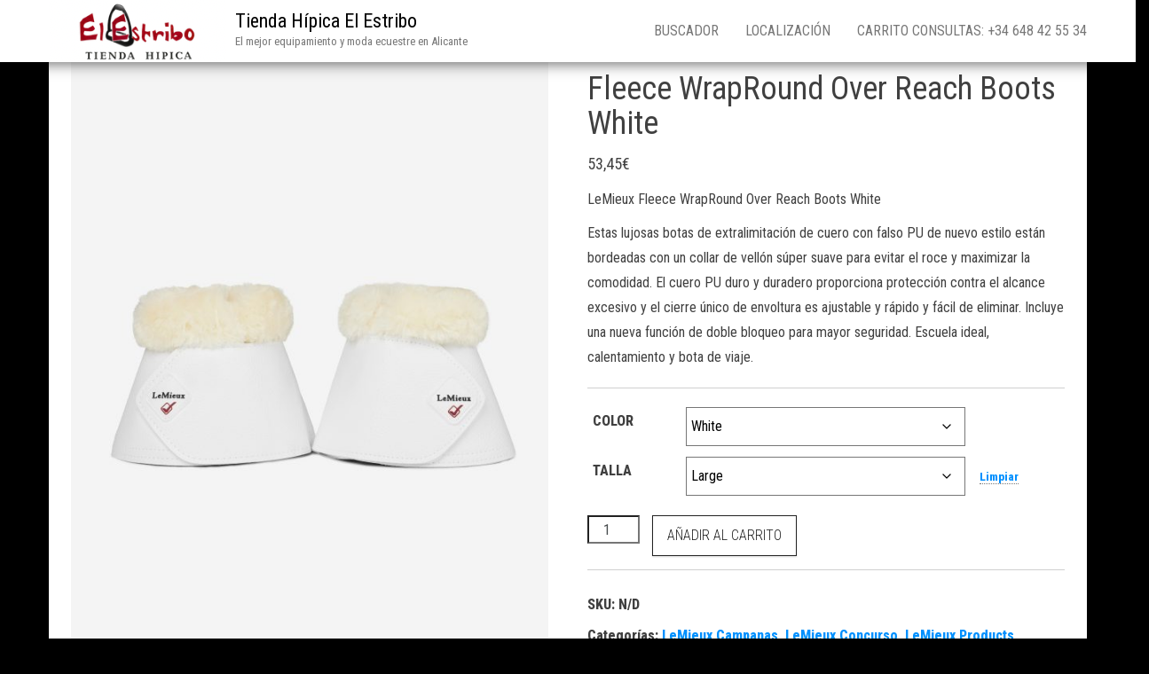

--- FILE ---
content_type: text/html; charset=UTF-8
request_url: https://www.estriboalicante.com/product/fleece-wrapround-over-reach-boots-white/
body_size: 15383
content:
<!DOCTYPE html>
<html lang="es">
    <head>
        <meta http-equiv="content-type" content="text/html; charset=UTF-8" />
        <meta http-equiv="X-UA-Compatible" content="IE=edge">
        <meta name="viewport" content="width=device-width, initial-scale=1">
        <link rel="pingback" href="https://www.estriboalicante.com/xmlrpc.php" />
        <meta name='robots' content='index, follow, max-image-preview:large, max-snippet:-1, max-video-preview:-1' />

	<!-- This site is optimized with the Yoast SEO plugin v25.6 - https://yoast.com/wordpress/plugins/seo/ -->
	<title>Fleece WrapRound Over Reach Boots White - Tienda Hípica El Estribo</title>
	<meta name="description" content="Tienda Hipica de Alicante El Estribo, todo tipo de productos de equitación para jinete y caballo, todos los estilos de monta, productos de gran calidad seleccionados." />
	<link rel="canonical" href="https://www.estriboalicante.com/product/fleece-wrapround-over-reach-boots-white/" />
	<meta property="og:locale" content="es_ES" />
	<meta property="og:type" content="article" />
	<meta property="og:title" content="Fleece WrapRound Over Reach Boots White - Tienda Hípica El Estribo" />
	<meta property="og:description" content="Tienda Hipica de Alicante El Estribo, todo tipo de productos de equitación para jinete y caballo, todos los estilos de monta, productos de gran calidad seleccionados." />
	<meta property="og:url" content="https://www.estriboalicante.com/product/fleece-wrapround-over-reach-boots-white/" />
	<meta property="og:site_name" content="Tienda Hípica El Estribo" />
	<meta property="article:publisher" content="https://www.facebook.com/estriboalicante" />
	<meta property="article:modified_time" content="2025-02-21T19:27:01+00:00" />
	<meta property="og:image" content="https://www.estriboalicante.com/wp-content/uploads/2023/02/lm-overreachboots-fleece-whitenaturak-hr_1-scaled.jpeg" />
	<meta property="og:image:width" content="1920" />
	<meta property="og:image:height" content="2560" />
	<meta property="og:image:type" content="image/jpeg" />
	<meta name="twitter:card" content="summary_large_image" />
	<meta name="twitter:label1" content="Tiempo de lectura" />
	<meta name="twitter:data1" content="1 minuto" />
	<script type="application/ld+json" class="yoast-schema-graph">{"@context":"https://schema.org","@graph":[{"@type":"WebPage","@id":"https://www.estriboalicante.com/product/fleece-wrapround-over-reach-boots-white/","url":"https://www.estriboalicante.com/product/fleece-wrapround-over-reach-boots-white/","name":"Fleece WrapRound Over Reach Boots White - Tienda Hípica El Estribo","isPartOf":{"@id":"https://www.estriboalicante.com/#website"},"primaryImageOfPage":{"@id":"https://www.estriboalicante.com/product/fleece-wrapround-over-reach-boots-white/#primaryimage"},"image":{"@id":"https://www.estriboalicante.com/product/fleece-wrapround-over-reach-boots-white/#primaryimage"},"thumbnailUrl":"https://www.estriboalicante.com/wp-content/uploads/2023/02/lm-overreachboots-fleece-whitenaturak-hr_1-scaled.jpeg","datePublished":"2023-02-25T22:51:58+00:00","dateModified":"2025-02-21T19:27:01+00:00","description":"Tienda Hipica de Alicante El Estribo, todo tipo de productos de equitación para jinete y caballo, todos los estilos de monta, productos de gran calidad seleccionados.","breadcrumb":{"@id":"https://www.estriboalicante.com/product/fleece-wrapround-over-reach-boots-white/#breadcrumb"},"inLanguage":"es","potentialAction":[{"@type":"ReadAction","target":["https://www.estriboalicante.com/product/fleece-wrapround-over-reach-boots-white/"]}]},{"@type":"ImageObject","inLanguage":"es","@id":"https://www.estriboalicante.com/product/fleece-wrapround-over-reach-boots-white/#primaryimage","url":"https://www.estriboalicante.com/wp-content/uploads/2023/02/lm-overreachboots-fleece-whitenaturak-hr_1-scaled.jpeg","contentUrl":"https://www.estriboalicante.com/wp-content/uploads/2023/02/lm-overreachboots-fleece-whitenaturak-hr_1-scaled.jpeg","width":1920,"height":2560},{"@type":"BreadcrumbList","@id":"https://www.estriboalicante.com/product/fleece-wrapround-over-reach-boots-white/#breadcrumb","itemListElement":[{"@type":"ListItem","position":1,"name":"Pedidos y consultas : 648 42 55 34","item":"https://www.estriboalicante.com/"},{"@type":"ListItem","position":2,"name":"Fleece WrapRound Over Reach Boots White"}]},{"@type":"WebSite","@id":"https://www.estriboalicante.com/#website","url":"https://www.estriboalicante.com/","name":"Tienda Hípica El Estribo","description":"El mejor equipamiento y moda ecuestre en Alicante","publisher":{"@id":"https://www.estriboalicante.com/#organization"},"potentialAction":[{"@type":"SearchAction","target":{"@type":"EntryPoint","urlTemplate":"https://www.estriboalicante.com/?s={search_term_string}"},"query-input":{"@type":"PropertyValueSpecification","valueRequired":true,"valueName":"search_term_string"}}],"inLanguage":"es"},{"@type":"Organization","@id":"https://www.estriboalicante.com/#organization","name":"Tienda Hípica El Estribo","url":"https://www.estriboalicante.com/","logo":{"@type":"ImageObject","inLanguage":"es","@id":"https://www.estriboalicante.com/#/schema/logo/image/","url":"https://www.estriboalicante.com/wp-content/uploads/2025/11/cropped-ESTRIBO_ALICANTE_CABECERA-1.png","contentUrl":"https://www.estriboalicante.com/wp-content/uploads/2025/11/cropped-ESTRIBO_ALICANTE_CABECERA-1.png","width":200,"height":70,"caption":"Tienda Hípica El Estribo"},"image":{"@id":"https://www.estriboalicante.com/#/schema/logo/image/"},"sameAs":["https://www.facebook.com/estriboalicante"]}]}</script>
	<!-- / Yoast SEO plugin. -->


<link rel='dns-prefetch' href='//www.estriboalicante.com' />
<link rel='dns-prefetch' href='//capi-automation.s3.us-east-2.amazonaws.com' />
<link rel='dns-prefetch' href='//fonts.googleapis.com' />
<link rel="alternate" type="application/rss+xml" title="Tienda Hípica El Estribo &raquo; Feed" href="https://www.estriboalicante.com/feed/" />
<link rel="alternate" type="application/rss+xml" title="Tienda Hípica El Estribo &raquo; Feed de los comentarios" href="https://www.estriboalicante.com/comments/feed/" />
<script type="text/javascript">
/* <![CDATA[ */
window._wpemojiSettings = {"baseUrl":"https:\/\/s.w.org\/images\/core\/emoji\/15.0.3\/72x72\/","ext":".png","svgUrl":"https:\/\/s.w.org\/images\/core\/emoji\/15.0.3\/svg\/","svgExt":".svg","source":{"concatemoji":"https:\/\/www.estriboalicante.com\/wp-includes\/js\/wp-emoji-release.min.js?ver=6.6.4"}};
/*! This file is auto-generated */
!function(i,n){var o,s,e;function c(e){try{var t={supportTests:e,timestamp:(new Date).valueOf()};sessionStorage.setItem(o,JSON.stringify(t))}catch(e){}}function p(e,t,n){e.clearRect(0,0,e.canvas.width,e.canvas.height),e.fillText(t,0,0);var t=new Uint32Array(e.getImageData(0,0,e.canvas.width,e.canvas.height).data),r=(e.clearRect(0,0,e.canvas.width,e.canvas.height),e.fillText(n,0,0),new Uint32Array(e.getImageData(0,0,e.canvas.width,e.canvas.height).data));return t.every(function(e,t){return e===r[t]})}function u(e,t,n){switch(t){case"flag":return n(e,"\ud83c\udff3\ufe0f\u200d\u26a7\ufe0f","\ud83c\udff3\ufe0f\u200b\u26a7\ufe0f")?!1:!n(e,"\ud83c\uddfa\ud83c\uddf3","\ud83c\uddfa\u200b\ud83c\uddf3")&&!n(e,"\ud83c\udff4\udb40\udc67\udb40\udc62\udb40\udc65\udb40\udc6e\udb40\udc67\udb40\udc7f","\ud83c\udff4\u200b\udb40\udc67\u200b\udb40\udc62\u200b\udb40\udc65\u200b\udb40\udc6e\u200b\udb40\udc67\u200b\udb40\udc7f");case"emoji":return!n(e,"\ud83d\udc26\u200d\u2b1b","\ud83d\udc26\u200b\u2b1b")}return!1}function f(e,t,n){var r="undefined"!=typeof WorkerGlobalScope&&self instanceof WorkerGlobalScope?new OffscreenCanvas(300,150):i.createElement("canvas"),a=r.getContext("2d",{willReadFrequently:!0}),o=(a.textBaseline="top",a.font="600 32px Arial",{});return e.forEach(function(e){o[e]=t(a,e,n)}),o}function t(e){var t=i.createElement("script");t.src=e,t.defer=!0,i.head.appendChild(t)}"undefined"!=typeof Promise&&(o="wpEmojiSettingsSupports",s=["flag","emoji"],n.supports={everything:!0,everythingExceptFlag:!0},e=new Promise(function(e){i.addEventListener("DOMContentLoaded",e,{once:!0})}),new Promise(function(t){var n=function(){try{var e=JSON.parse(sessionStorage.getItem(o));if("object"==typeof e&&"number"==typeof e.timestamp&&(new Date).valueOf()<e.timestamp+604800&&"object"==typeof e.supportTests)return e.supportTests}catch(e){}return null}();if(!n){if("undefined"!=typeof Worker&&"undefined"!=typeof OffscreenCanvas&&"undefined"!=typeof URL&&URL.createObjectURL&&"undefined"!=typeof Blob)try{var e="postMessage("+f.toString()+"("+[JSON.stringify(s),u.toString(),p.toString()].join(",")+"));",r=new Blob([e],{type:"text/javascript"}),a=new Worker(URL.createObjectURL(r),{name:"wpTestEmojiSupports"});return void(a.onmessage=function(e){c(n=e.data),a.terminate(),t(n)})}catch(e){}c(n=f(s,u,p))}t(n)}).then(function(e){for(var t in e)n.supports[t]=e[t],n.supports.everything=n.supports.everything&&n.supports[t],"flag"!==t&&(n.supports.everythingExceptFlag=n.supports.everythingExceptFlag&&n.supports[t]);n.supports.everythingExceptFlag=n.supports.everythingExceptFlag&&!n.supports.flag,n.DOMReady=!1,n.readyCallback=function(){n.DOMReady=!0}}).then(function(){return e}).then(function(){var e;n.supports.everything||(n.readyCallback(),(e=n.source||{}).concatemoji?t(e.concatemoji):e.wpemoji&&e.twemoji&&(t(e.twemoji),t(e.wpemoji)))}))}((window,document),window._wpemojiSettings);
/* ]]> */
</script>
<style id='wp-emoji-styles-inline-css' type='text/css'>

	img.wp-smiley, img.emoji {
		display: inline !important;
		border: none !important;
		box-shadow: none !important;
		height: 1em !important;
		width: 1em !important;
		margin: 0 0.07em !important;
		vertical-align: -0.1em !important;
		background: none !important;
		padding: 0 !important;
	}
</style>
<link rel='stylesheet' id='wp-block-library-css' href='https://www.estriboalicante.com/wp-includes/css/dist/block-library/style.min.css?ver=6.6.4' type='text/css' media='all' />
<style id='classic-theme-styles-inline-css' type='text/css'>
/*! This file is auto-generated */
.wp-block-button__link{color:#fff;background-color:#32373c;border-radius:9999px;box-shadow:none;text-decoration:none;padding:calc(.667em + 2px) calc(1.333em + 2px);font-size:1.125em}.wp-block-file__button{background:#32373c;color:#fff;text-decoration:none}
</style>
<style id='global-styles-inline-css' type='text/css'>
:root{--wp--preset--aspect-ratio--square: 1;--wp--preset--aspect-ratio--4-3: 4/3;--wp--preset--aspect-ratio--3-4: 3/4;--wp--preset--aspect-ratio--3-2: 3/2;--wp--preset--aspect-ratio--2-3: 2/3;--wp--preset--aspect-ratio--16-9: 16/9;--wp--preset--aspect-ratio--9-16: 9/16;--wp--preset--color--black: #000000;--wp--preset--color--cyan-bluish-gray: #abb8c3;--wp--preset--color--white: #ffffff;--wp--preset--color--pale-pink: #f78da7;--wp--preset--color--vivid-red: #cf2e2e;--wp--preset--color--luminous-vivid-orange: #ff6900;--wp--preset--color--luminous-vivid-amber: #fcb900;--wp--preset--color--light-green-cyan: #7bdcb5;--wp--preset--color--vivid-green-cyan: #00d084;--wp--preset--color--pale-cyan-blue: #8ed1fc;--wp--preset--color--vivid-cyan-blue: #0693e3;--wp--preset--color--vivid-purple: #9b51e0;--wp--preset--gradient--vivid-cyan-blue-to-vivid-purple: linear-gradient(135deg,rgba(6,147,227,1) 0%,rgb(155,81,224) 100%);--wp--preset--gradient--light-green-cyan-to-vivid-green-cyan: linear-gradient(135deg,rgb(122,220,180) 0%,rgb(0,208,130) 100%);--wp--preset--gradient--luminous-vivid-amber-to-luminous-vivid-orange: linear-gradient(135deg,rgba(252,185,0,1) 0%,rgba(255,105,0,1) 100%);--wp--preset--gradient--luminous-vivid-orange-to-vivid-red: linear-gradient(135deg,rgba(255,105,0,1) 0%,rgb(207,46,46) 100%);--wp--preset--gradient--very-light-gray-to-cyan-bluish-gray: linear-gradient(135deg,rgb(238,238,238) 0%,rgb(169,184,195) 100%);--wp--preset--gradient--cool-to-warm-spectrum: linear-gradient(135deg,rgb(74,234,220) 0%,rgb(151,120,209) 20%,rgb(207,42,186) 40%,rgb(238,44,130) 60%,rgb(251,105,98) 80%,rgb(254,248,76) 100%);--wp--preset--gradient--blush-light-purple: linear-gradient(135deg,rgb(255,206,236) 0%,rgb(152,150,240) 100%);--wp--preset--gradient--blush-bordeaux: linear-gradient(135deg,rgb(254,205,165) 0%,rgb(254,45,45) 50%,rgb(107,0,62) 100%);--wp--preset--gradient--luminous-dusk: linear-gradient(135deg,rgb(255,203,112) 0%,rgb(199,81,192) 50%,rgb(65,88,208) 100%);--wp--preset--gradient--pale-ocean: linear-gradient(135deg,rgb(255,245,203) 0%,rgb(182,227,212) 50%,rgb(51,167,181) 100%);--wp--preset--gradient--electric-grass: linear-gradient(135deg,rgb(202,248,128) 0%,rgb(113,206,126) 100%);--wp--preset--gradient--midnight: linear-gradient(135deg,rgb(2,3,129) 0%,rgb(40,116,252) 100%);--wp--preset--font-size--small: 13px;--wp--preset--font-size--medium: 20px;--wp--preset--font-size--large: 36px;--wp--preset--font-size--x-large: 42px;--wp--preset--spacing--20: 0.44rem;--wp--preset--spacing--30: 0.67rem;--wp--preset--spacing--40: 1rem;--wp--preset--spacing--50: 1.5rem;--wp--preset--spacing--60: 2.25rem;--wp--preset--spacing--70: 3.38rem;--wp--preset--spacing--80: 5.06rem;--wp--preset--shadow--natural: 6px 6px 9px rgba(0, 0, 0, 0.2);--wp--preset--shadow--deep: 12px 12px 50px rgba(0, 0, 0, 0.4);--wp--preset--shadow--sharp: 6px 6px 0px rgba(0, 0, 0, 0.2);--wp--preset--shadow--outlined: 6px 6px 0px -3px rgba(255, 255, 255, 1), 6px 6px rgba(0, 0, 0, 1);--wp--preset--shadow--crisp: 6px 6px 0px rgba(0, 0, 0, 1);}:where(.is-layout-flex){gap: 0.5em;}:where(.is-layout-grid){gap: 0.5em;}body .is-layout-flex{display: flex;}.is-layout-flex{flex-wrap: wrap;align-items: center;}.is-layout-flex > :is(*, div){margin: 0;}body .is-layout-grid{display: grid;}.is-layout-grid > :is(*, div){margin: 0;}:where(.wp-block-columns.is-layout-flex){gap: 2em;}:where(.wp-block-columns.is-layout-grid){gap: 2em;}:where(.wp-block-post-template.is-layout-flex){gap: 1.25em;}:where(.wp-block-post-template.is-layout-grid){gap: 1.25em;}.has-black-color{color: var(--wp--preset--color--black) !important;}.has-cyan-bluish-gray-color{color: var(--wp--preset--color--cyan-bluish-gray) !important;}.has-white-color{color: var(--wp--preset--color--white) !important;}.has-pale-pink-color{color: var(--wp--preset--color--pale-pink) !important;}.has-vivid-red-color{color: var(--wp--preset--color--vivid-red) !important;}.has-luminous-vivid-orange-color{color: var(--wp--preset--color--luminous-vivid-orange) !important;}.has-luminous-vivid-amber-color{color: var(--wp--preset--color--luminous-vivid-amber) !important;}.has-light-green-cyan-color{color: var(--wp--preset--color--light-green-cyan) !important;}.has-vivid-green-cyan-color{color: var(--wp--preset--color--vivid-green-cyan) !important;}.has-pale-cyan-blue-color{color: var(--wp--preset--color--pale-cyan-blue) !important;}.has-vivid-cyan-blue-color{color: var(--wp--preset--color--vivid-cyan-blue) !important;}.has-vivid-purple-color{color: var(--wp--preset--color--vivid-purple) !important;}.has-black-background-color{background-color: var(--wp--preset--color--black) !important;}.has-cyan-bluish-gray-background-color{background-color: var(--wp--preset--color--cyan-bluish-gray) !important;}.has-white-background-color{background-color: var(--wp--preset--color--white) !important;}.has-pale-pink-background-color{background-color: var(--wp--preset--color--pale-pink) !important;}.has-vivid-red-background-color{background-color: var(--wp--preset--color--vivid-red) !important;}.has-luminous-vivid-orange-background-color{background-color: var(--wp--preset--color--luminous-vivid-orange) !important;}.has-luminous-vivid-amber-background-color{background-color: var(--wp--preset--color--luminous-vivid-amber) !important;}.has-light-green-cyan-background-color{background-color: var(--wp--preset--color--light-green-cyan) !important;}.has-vivid-green-cyan-background-color{background-color: var(--wp--preset--color--vivid-green-cyan) !important;}.has-pale-cyan-blue-background-color{background-color: var(--wp--preset--color--pale-cyan-blue) !important;}.has-vivid-cyan-blue-background-color{background-color: var(--wp--preset--color--vivid-cyan-blue) !important;}.has-vivid-purple-background-color{background-color: var(--wp--preset--color--vivid-purple) !important;}.has-black-border-color{border-color: var(--wp--preset--color--black) !important;}.has-cyan-bluish-gray-border-color{border-color: var(--wp--preset--color--cyan-bluish-gray) !important;}.has-white-border-color{border-color: var(--wp--preset--color--white) !important;}.has-pale-pink-border-color{border-color: var(--wp--preset--color--pale-pink) !important;}.has-vivid-red-border-color{border-color: var(--wp--preset--color--vivid-red) !important;}.has-luminous-vivid-orange-border-color{border-color: var(--wp--preset--color--luminous-vivid-orange) !important;}.has-luminous-vivid-amber-border-color{border-color: var(--wp--preset--color--luminous-vivid-amber) !important;}.has-light-green-cyan-border-color{border-color: var(--wp--preset--color--light-green-cyan) !important;}.has-vivid-green-cyan-border-color{border-color: var(--wp--preset--color--vivid-green-cyan) !important;}.has-pale-cyan-blue-border-color{border-color: var(--wp--preset--color--pale-cyan-blue) !important;}.has-vivid-cyan-blue-border-color{border-color: var(--wp--preset--color--vivid-cyan-blue) !important;}.has-vivid-purple-border-color{border-color: var(--wp--preset--color--vivid-purple) !important;}.has-vivid-cyan-blue-to-vivid-purple-gradient-background{background: var(--wp--preset--gradient--vivid-cyan-blue-to-vivid-purple) !important;}.has-light-green-cyan-to-vivid-green-cyan-gradient-background{background: var(--wp--preset--gradient--light-green-cyan-to-vivid-green-cyan) !important;}.has-luminous-vivid-amber-to-luminous-vivid-orange-gradient-background{background: var(--wp--preset--gradient--luminous-vivid-amber-to-luminous-vivid-orange) !important;}.has-luminous-vivid-orange-to-vivid-red-gradient-background{background: var(--wp--preset--gradient--luminous-vivid-orange-to-vivid-red) !important;}.has-very-light-gray-to-cyan-bluish-gray-gradient-background{background: var(--wp--preset--gradient--very-light-gray-to-cyan-bluish-gray) !important;}.has-cool-to-warm-spectrum-gradient-background{background: var(--wp--preset--gradient--cool-to-warm-spectrum) !important;}.has-blush-light-purple-gradient-background{background: var(--wp--preset--gradient--blush-light-purple) !important;}.has-blush-bordeaux-gradient-background{background: var(--wp--preset--gradient--blush-bordeaux) !important;}.has-luminous-dusk-gradient-background{background: var(--wp--preset--gradient--luminous-dusk) !important;}.has-pale-ocean-gradient-background{background: var(--wp--preset--gradient--pale-ocean) !important;}.has-electric-grass-gradient-background{background: var(--wp--preset--gradient--electric-grass) !important;}.has-midnight-gradient-background{background: var(--wp--preset--gradient--midnight) !important;}.has-small-font-size{font-size: var(--wp--preset--font-size--small) !important;}.has-medium-font-size{font-size: var(--wp--preset--font-size--medium) !important;}.has-large-font-size{font-size: var(--wp--preset--font-size--large) !important;}.has-x-large-font-size{font-size: var(--wp--preset--font-size--x-large) !important;}
:where(.wp-block-post-template.is-layout-flex){gap: 1.25em;}:where(.wp-block-post-template.is-layout-grid){gap: 1.25em;}
:where(.wp-block-columns.is-layout-flex){gap: 2em;}:where(.wp-block-columns.is-layout-grid){gap: 2em;}
:root :where(.wp-block-pullquote){font-size: 1.5em;line-height: 1.6;}
</style>
<link rel='stylesheet' id='woocommerce-layout-css' href='https://www.estriboalicante.com/wp-content/plugins/woocommerce/assets/css/woocommerce-layout.css?ver=9.8.6' type='text/css' media='all' />
<link rel='stylesheet' id='woocommerce-smallscreen-css' href='https://www.estriboalicante.com/wp-content/plugins/woocommerce/assets/css/woocommerce-smallscreen.css?ver=9.8.6' type='text/css' media='only screen and (max-width: 768px)' />
<link rel='stylesheet' id='woocommerce-general-css' href='https://www.estriboalicante.com/wp-content/plugins/woocommerce/assets/css/woocommerce.css?ver=9.8.6' type='text/css' media='all' />
<style id='woocommerce-inline-inline-css' type='text/css'>
.woocommerce form .form-row .required { visibility: visible; }
</style>
<link rel='stylesheet' id='brands-styles-css' href='https://www.estriboalicante.com/wp-content/plugins/woocommerce/assets/css/brands.css?ver=9.8.6' type='text/css' media='all' />
<link rel='stylesheet' id='bulk-fonts-css' href='https://fonts.googleapis.com/css?family=Roboto+Condensed%3A300%2C300i%2C400%2C400i%2C600%2C600i%2C800%2C800i&#038;subset=latin%2Clatin-ext' type='text/css' media='all' />
<link rel='stylesheet' id='bootstrap-css' href='https://www.estriboalicante.com/wp-content/themes/bulk/css/bootstrap.css?ver=3.3.7' type='text/css' media='all' />
<link rel='stylesheet' id='bulk-stylesheet-css' href='https://www.estriboalicante.com/wp-content/themes/bulk/style.css?ver=6.6.4' type='text/css' media='all' />
<link rel='stylesheet' id='font-awesome-css' href='https://www.estriboalicante.com/wp-content/themes/bulk/css/font-awesome.min.css?ver=4.7.0' type='text/css' media='all' />
<script type="text/javascript" src="https://www.estriboalicante.com/wp-includes/js/jquery/jquery.min.js?ver=3.7.1" id="jquery-core-js"></script>
<script type="text/javascript" src="https://www.estriboalicante.com/wp-includes/js/jquery/jquery-migrate.min.js?ver=3.4.1" id="jquery-migrate-js"></script>
<script type="text/javascript" id="wc-single-product-js-extra">
/* <![CDATA[ */
var wc_single_product_params = {"i18n_required_rating_text":"Por favor elige una puntuaci\u00f3n","i18n_rating_options":["1 de 5 estrellas","2 de 5 estrellas","3 de 5 estrellas","4 de 5 estrellas","5 de 5 estrellas"],"i18n_product_gallery_trigger_text":"Ver galer\u00eda de im\u00e1genes a pantalla completa","review_rating_required":"no","flexslider":{"rtl":false,"animation":"slide","smoothHeight":true,"directionNav":false,"controlNav":"thumbnails","slideshow":false,"animationSpeed":500,"animationLoop":false,"allowOneSlide":false},"zoom_enabled":"","zoom_options":[],"photoswipe_enabled":"","photoswipe_options":{"shareEl":false,"closeOnScroll":false,"history":false,"hideAnimationDuration":0,"showAnimationDuration":0},"flexslider_enabled":""};
/* ]]> */
</script>
<script type="text/javascript" src="https://www.estriboalicante.com/wp-content/plugins/woocommerce/assets/js/frontend/single-product.min.js?ver=9.8.6" id="wc-single-product-js" defer="defer" data-wp-strategy="defer"></script>
<script type="text/javascript" src="https://www.estriboalicante.com/wp-content/plugins/woocommerce/assets/js/jquery-blockui/jquery.blockUI.min.js?ver=2.7.0-wc.9.8.6" id="jquery-blockui-js" defer="defer" data-wp-strategy="defer"></script>
<script type="text/javascript" src="https://www.estriboalicante.com/wp-content/plugins/woocommerce/assets/js/js-cookie/js.cookie.min.js?ver=2.1.4-wc.9.8.6" id="js-cookie-js" defer="defer" data-wp-strategy="defer"></script>
<script type="text/javascript" id="woocommerce-js-extra">
/* <![CDATA[ */
var woocommerce_params = {"ajax_url":"\/wp-admin\/admin-ajax.php","wc_ajax_url":"\/?wc-ajax=%%endpoint%%","i18n_password_show":"Mostrar contrase\u00f1a","i18n_password_hide":"Ocultar contrase\u00f1a"};
/* ]]> */
</script>
<script type="text/javascript" src="https://www.estriboalicante.com/wp-content/plugins/woocommerce/assets/js/frontend/woocommerce.min.js?ver=9.8.6" id="woocommerce-js" defer="defer" data-wp-strategy="defer"></script>
<link rel="https://api.w.org/" href="https://www.estriboalicante.com/wp-json/" /><link rel="alternate" title="JSON" type="application/json" href="https://www.estriboalicante.com/wp-json/wp/v2/product/127759" /><link rel="EditURI" type="application/rsd+xml" title="RSD" href="https://www.estriboalicante.com/xmlrpc.php?rsd" />
<meta name="generator" content="WordPress 6.6.4" />
<meta name="generator" content="WooCommerce 9.8.6" />
<link rel='shortlink' href='https://www.estriboalicante.com/?p=127759' />
<link rel="alternate" title="oEmbed (JSON)" type="application/json+oembed" href="https://www.estriboalicante.com/wp-json/oembed/1.0/embed?url=https%3A%2F%2Fwww.estriboalicante.com%2Fproduct%2Ffleece-wrapround-over-reach-boots-white%2F" />
<link rel="alternate" title="oEmbed (XML)" type="text/xml+oembed" href="https://www.estriboalicante.com/wp-json/oembed/1.0/embed?url=https%3A%2F%2Fwww.estriboalicante.com%2Fproduct%2Ffleece-wrapround-over-reach-boots-white%2F&#038;format=xml" />
	<noscript><style>.woocommerce-product-gallery{ opacity: 1 !important; }</style></noscript>
				<script  type="text/javascript">
				!function(f,b,e,v,n,t,s){if(f.fbq)return;n=f.fbq=function(){n.callMethod?
					n.callMethod.apply(n,arguments):n.queue.push(arguments)};if(!f._fbq)f._fbq=n;
					n.push=n;n.loaded=!0;n.version='2.0';n.queue=[];t=b.createElement(e);t.async=!0;
					t.src=v;s=b.getElementsByTagName(e)[0];s.parentNode.insertBefore(t,s)}(window,
					document,'script','https://connect.facebook.net/en_US/fbevents.js');
			</script>
			<!-- WooCommerce Facebook Integration Begin -->
			<script  type="text/javascript">

				fbq('init', '846622602912719', {}, {
    "agent": "woocommerce_0-9.8.6-3.5.15"
});

				document.addEventListener( 'DOMContentLoaded', function() {
					// Insert placeholder for events injected when a product is added to the cart through AJAX.
					document.body.insertAdjacentHTML( 'beforeend', '<div class=\"wc-facebook-pixel-event-placeholder\"></div>' );
				}, false );

			</script>
			<!-- WooCommerce Facebook Integration End -->
			<style type="text/css" id="custom-background-css">
body.custom-background { background-color: #000000; }
</style>
	<link rel="icon" href="https://www.estriboalicante.com/wp-content/uploads/2025/11/cropped-ESTRIBO_ALICANTE_LOGO-32x32.webp" sizes="32x32" />
<link rel="icon" href="https://www.estriboalicante.com/wp-content/uploads/2025/11/cropped-ESTRIBO_ALICANTE_LOGO-192x192.webp" sizes="192x192" />
<link rel="apple-touch-icon" href="https://www.estriboalicante.com/wp-content/uploads/2025/11/cropped-ESTRIBO_ALICANTE_LOGO-180x180.webp" />
<meta name="msapplication-TileImage" content="https://www.estriboalicante.com/wp-content/uploads/2025/11/cropped-ESTRIBO_ALICANTE_LOGO-270x270.webp" />
		<!-- Global site tag (gtag.js) - Google Analytics -->
<script async src="https://www.googletagmanager.com/gtag/js?id=UA-40690053-1"></script>
<script>
  window.dataLayer = window.dataLayer || [];
  function gtag(){dataLayer.push(arguments);}
  gtag('js', new Date());

  gtag('config', 'UA-40690053-1');
</script>

    </head>
    <body id="blog" class="product-template-default single single-product postid-127759 custom-background wp-custom-logo theme-bulk woocommerce woocommerce-page woocommerce-no-js">
                <div class="main-menu">
    <nav id="site-navigation" class="navbar navbar-default navbar-fixed-top">     
        <div class="container">   
            <div class="navbar-header">
                                    <div id="main-menu-panel" class="open-panel" data-panel="main-menu-panel">
                        <span></span>
                        <span></span>
                        <span></span>
                    </div>
                                <div class="site-header" >
                    <div class="site-branding-logo">
                        <a href="https://www.estriboalicante.com/" class="custom-logo-link" rel="home"><img width="200" height="70" src="https://www.estriboalicante.com/wp-content/uploads/2025/11/cropped-ESTRIBO_ALICANTE_CABECERA-1.png" class="custom-logo" alt="Tienda Hípica El Estribo" decoding="async" /></a>                    </div>
                    <div class="site-branding-text navbar-brand">
                                                    <p class="site-title"><a href="https://www.estriboalicante.com/" rel="home">Tienda Hípica El Estribo</a></p>
                        
                                                    <p class="site-description">
                                El mejor equipamiento y moda ecuestre en Alicante                            </p>
                                            </div><!-- .site-branding-text -->
                </div>
            </div>  
            <div class="menu-container"><ul id="menu-tienda" class="nav navbar-nav navbar-right"><li id="menu-item-25796" class="menu-item menu-item-type-custom menu-item-object-custom menu-item-25796"><a title="Buscador" href="https://estriboalicante.com/buscador.html">Buscador</a></li>
<li id="menu-item-25809" class="menu-item menu-item-type-post_type menu-item-object-page menu-item-25809"><a title="Localización" href="https://www.estriboalicante.com/localizacion/">Localización</a></li>
<li id="menu-item-83803" class="menu-item menu-item-type-post_type menu-item-object-page menu-item-83803"><a title="Carrito consultas: +34 648 42 55 34" href="https://www.estriboalicante.com/carrito/">Carrito consultas: +34 648 42 55 34</a></li>
</ul></div>        </div>    
    </nav> 
</div>
        <div class="page-area">	
<div id="bulk-content" class="container main-container" role="main">
<!-- start content container -->
<div class="row">   
	<article class="col-md-12">  
        <div class="woocommerce">
			 
			<div class="woocommerce-notices-wrapper"></div><div id="product-127759" class="product type-product post-127759 status-publish first instock product_cat-lemieux-campanas product_cat-lemieux-concurso product_cat-lemieux-products product_cat-lemieux-white product_tag-estribo-alicante product_tag-lemieux has-post-thumbnail taxable shipping-taxable purchasable product-type-variable has-default-attributes">

	<div class="woocommerce-product-gallery woocommerce-product-gallery--with-images woocommerce-product-gallery--columns-4 images" data-columns="4" style="opacity: 0; transition: opacity .25s ease-in-out;">
	<div class="woocommerce-product-gallery__wrapper">
		<div data-thumb="https://www.estriboalicante.com/wp-content/uploads/2023/02/lm-overreachboots-fleece-whitenaturak-hr_1-100x100.jpeg" data-thumb-alt="Fleece WrapRound Over Reach Boots White" data-thumb-srcset="https://www.estriboalicante.com/wp-content/uploads/2023/02/lm-overreachboots-fleece-whitenaturak-hr_1-100x100.jpeg 100w, https://www.estriboalicante.com/wp-content/uploads/2023/02/lm-overreachboots-fleece-whitenaturak-hr_1-150x150.jpeg 150w, https://www.estriboalicante.com/wp-content/uploads/2023/02/lm-overreachboots-fleece-whitenaturak-hr_1-300x300.jpeg 300w"  data-thumb-sizes="(max-width: 100px) 100vw, 100px" class="woocommerce-product-gallery__image"><a href="https://www.estriboalicante.com/wp-content/uploads/2023/02/lm-overreachboots-fleece-whitenaturak-hr_1-scaled.jpeg"><img width="600" height="800" src="https://www.estriboalicante.com/wp-content/uploads/2023/02/lm-overreachboots-fleece-whitenaturak-hr_1-600x800.jpeg" class="wp-post-image" alt="Fleece WrapRound Over Reach Boots White" data-caption="" data-src="https://www.estriboalicante.com/wp-content/uploads/2023/02/lm-overreachboots-fleece-whitenaturak-hr_1-scaled.jpeg" data-large_image="https://www.estriboalicante.com/wp-content/uploads/2023/02/lm-overreachboots-fleece-whitenaturak-hr_1-scaled.jpeg" data-large_image_width="1920" data-large_image_height="2560" decoding="async" fetchpriority="high" srcset="https://www.estriboalicante.com/wp-content/uploads/2023/02/lm-overreachboots-fleece-whitenaturak-hr_1-600x800.jpeg 600w, https://www.estriboalicante.com/wp-content/uploads/2023/02/lm-overreachboots-fleece-whitenaturak-hr_1-225x300.jpeg 225w, https://www.estriboalicante.com/wp-content/uploads/2023/02/lm-overreachboots-fleece-whitenaturak-hr_1-768x1024.jpeg 768w, https://www.estriboalicante.com/wp-content/uploads/2023/02/lm-overreachboots-fleece-whitenaturak-hr_1-1152x1536.jpeg 1152w, https://www.estriboalicante.com/wp-content/uploads/2023/02/lm-overreachboots-fleece-whitenaturak-hr_1-1536x2048.jpeg 1536w, https://www.estriboalicante.com/wp-content/uploads/2023/02/lm-overreachboots-fleece-whitenaturak-hr_1-scaled.jpeg 1920w" sizes="(max-width: 600px) 100vw, 600px" /></a></div><div data-thumb="https://www.estriboalicante.com/wp-content/uploads/2023/02/lm-overreachboots-fleece-whitenaturak-hr_2-100x100.jpeg" data-thumb-alt="Fleece WrapRound Over Reach Boots White - Imagen 2" data-thumb-srcset="https://www.estriboalicante.com/wp-content/uploads/2023/02/lm-overreachboots-fleece-whitenaturak-hr_2-100x100.jpeg 100w, https://www.estriboalicante.com/wp-content/uploads/2023/02/lm-overreachboots-fleece-whitenaturak-hr_2-150x150.jpeg 150w, https://www.estriboalicante.com/wp-content/uploads/2023/02/lm-overreachboots-fleece-whitenaturak-hr_2-300x300.jpeg 300w"  data-thumb-sizes="(max-width: 100px) 100vw, 100px" class="woocommerce-product-gallery__image"><a href="https://www.estriboalicante.com/wp-content/uploads/2023/02/lm-overreachboots-fleece-whitenaturak-hr_2-scaled.jpeg"><img width="100" height="100" src="https://www.estriboalicante.com/wp-content/uploads/2023/02/lm-overreachboots-fleece-whitenaturak-hr_2-100x100.jpeg" class="" alt="Fleece WrapRound Over Reach Boots White - Imagen 2" data-caption="" data-src="https://www.estriboalicante.com/wp-content/uploads/2023/02/lm-overreachboots-fleece-whitenaturak-hr_2-scaled.jpeg" data-large_image="https://www.estriboalicante.com/wp-content/uploads/2023/02/lm-overreachboots-fleece-whitenaturak-hr_2-scaled.jpeg" data-large_image_width="1920" data-large_image_height="2560" decoding="async" srcset="https://www.estriboalicante.com/wp-content/uploads/2023/02/lm-overreachboots-fleece-whitenaturak-hr_2-100x100.jpeg 100w, https://www.estriboalicante.com/wp-content/uploads/2023/02/lm-overreachboots-fleece-whitenaturak-hr_2-150x150.jpeg 150w, https://www.estriboalicante.com/wp-content/uploads/2023/02/lm-overreachboots-fleece-whitenaturak-hr_2-300x300.jpeg 300w" sizes="(max-width: 100px) 100vw, 100px" /></a></div><div data-thumb="https://www.estriboalicante.com/wp-content/uploads/2023/02/lm-overreachboots-fleece-whitenaturak-hr_3-100x100.jpeg" data-thumb-alt="Fleece WrapRound Over Reach Boots White - Imagen 3" data-thumb-srcset="https://www.estriboalicante.com/wp-content/uploads/2023/02/lm-overreachboots-fleece-whitenaturak-hr_3-100x100.jpeg 100w, https://www.estriboalicante.com/wp-content/uploads/2023/02/lm-overreachboots-fleece-whitenaturak-hr_3-150x150.jpeg 150w, https://www.estriboalicante.com/wp-content/uploads/2023/02/lm-overreachboots-fleece-whitenaturak-hr_3-300x300.jpeg 300w"  data-thumb-sizes="(max-width: 100px) 100vw, 100px" class="woocommerce-product-gallery__image"><a href="https://www.estriboalicante.com/wp-content/uploads/2023/02/lm-overreachboots-fleece-whitenaturak-hr_3-scaled.jpeg"><img width="100" height="100" src="https://www.estriboalicante.com/wp-content/uploads/2023/02/lm-overreachboots-fleece-whitenaturak-hr_3-100x100.jpeg" class="" alt="Fleece WrapRound Over Reach Boots White - Imagen 3" data-caption="" data-src="https://www.estriboalicante.com/wp-content/uploads/2023/02/lm-overreachboots-fleece-whitenaturak-hr_3-scaled.jpeg" data-large_image="https://www.estriboalicante.com/wp-content/uploads/2023/02/lm-overreachboots-fleece-whitenaturak-hr_3-scaled.jpeg" data-large_image_width="1920" data-large_image_height="2560" decoding="async" srcset="https://www.estriboalicante.com/wp-content/uploads/2023/02/lm-overreachboots-fleece-whitenaturak-hr_3-100x100.jpeg 100w, https://www.estriboalicante.com/wp-content/uploads/2023/02/lm-overreachboots-fleece-whitenaturak-hr_3-150x150.jpeg 150w, https://www.estriboalicante.com/wp-content/uploads/2023/02/lm-overreachboots-fleece-whitenaturak-hr_3-300x300.jpeg 300w" sizes="(max-width: 100px) 100vw, 100px" /></a></div><div data-thumb="https://www.estriboalicante.com/wp-content/uploads/2023/02/lm-overreachboots-fleece-whitenaturak-hr_4-100x100.jpeg" data-thumb-alt="Fleece WrapRound Over Reach Boots White - Imagen 4" data-thumb-srcset="https://www.estriboalicante.com/wp-content/uploads/2023/02/lm-overreachboots-fleece-whitenaturak-hr_4-100x100.jpeg 100w, https://www.estriboalicante.com/wp-content/uploads/2023/02/lm-overreachboots-fleece-whitenaturak-hr_4-150x150.jpeg 150w, https://www.estriboalicante.com/wp-content/uploads/2023/02/lm-overreachboots-fleece-whitenaturak-hr_4-300x300.jpeg 300w"  data-thumb-sizes="(max-width: 100px) 100vw, 100px" class="woocommerce-product-gallery__image"><a href="https://www.estriboalicante.com/wp-content/uploads/2023/02/lm-overreachboots-fleece-whitenaturak-hr_4-scaled.jpeg"><img width="100" height="100" src="https://www.estriboalicante.com/wp-content/uploads/2023/02/lm-overreachboots-fleece-whitenaturak-hr_4-100x100.jpeg" class="" alt="Fleece WrapRound Over Reach Boots White - Imagen 4" data-caption="" data-src="https://www.estriboalicante.com/wp-content/uploads/2023/02/lm-overreachboots-fleece-whitenaturak-hr_4-scaled.jpeg" data-large_image="https://www.estriboalicante.com/wp-content/uploads/2023/02/lm-overreachboots-fleece-whitenaturak-hr_4-scaled.jpeg" data-large_image_width="1920" data-large_image_height="2560" decoding="async" loading="lazy" srcset="https://www.estriboalicante.com/wp-content/uploads/2023/02/lm-overreachboots-fleece-whitenaturak-hr_4-100x100.jpeg 100w, https://www.estriboalicante.com/wp-content/uploads/2023/02/lm-overreachboots-fleece-whitenaturak-hr_4-150x150.jpeg 150w, https://www.estriboalicante.com/wp-content/uploads/2023/02/lm-overreachboots-fleece-whitenaturak-hr_4-300x300.jpeg 300w" sizes="(max-width: 100px) 100vw, 100px" /></a></div>	</div>
</div>

	<div class="summary entry-summary">
		<h1 class="product_title entry-title">Fleece WrapRound Over Reach Boots White</h1><p class="price"><span class="woocommerce-Price-amount amount"><bdi>53,45<span class="woocommerce-Price-currencySymbol">&euro;</span></bdi></span></p>
<div class="woocommerce-product-details__short-description">
	<p>LeMieux Fleece WrapRound Over Reach Boots White</p>
<p>Estas lujosas botas de extralimitación de cuero con falso PU de nuevo estilo están bordeadas con un collar de vellón súper suave para evitar el roce y maximizar la comodidad.  El cuero PU duro y duradero proporciona protección contra el alcance excesivo y el cierre único de envoltura es ajustable y rápido y fácil de eliminar.  Incluye una nueva función de doble bloqueo para mayor seguridad. Escuela ideal, calentamiento y bota de viaje.</p>
</div>

<form class="variations_form cart" action="https://www.estriboalicante.com/product/fleece-wrapround-over-reach-boots-white/" method="post" enctype='multipart/form-data' data-product_id="127759" data-product_variations="[{&quot;attributes&quot;:{&quot;attribute_color&quot;:&quot;White&quot;,&quot;attribute_talla&quot;:&quot;Medium&quot;},&quot;availability_html&quot;:&quot;&quot;,&quot;backorders_allowed&quot;:false,&quot;dimensions&quot;:{&quot;length&quot;:&quot;&quot;,&quot;width&quot;:&quot;&quot;,&quot;height&quot;:&quot;&quot;},&quot;dimensions_html&quot;:&quot;N\/D&quot;,&quot;display_price&quot;:53.45,&quot;display_regular_price&quot;:53.45,&quot;image&quot;:{&quot;title&quot;:&quot;https:\/\/www.lemieuxproducts.com\/static\/media\/catalog\/product\/l\/m\/lm-overreachboots-fleece-whitenaturak-hr_1.jpeg&quot;,&quot;caption&quot;:&quot;&quot;,&quot;url&quot;:&quot;https:\/\/www.estriboalicante.com\/wp-content\/uploads\/2023\/02\/lm-overreachboots-fleece-whitenaturak-hr_1-scaled.jpeg&quot;,&quot;alt&quot;:&quot;https:\/\/www.lemieuxproducts.com\/static\/media\/catalog\/product\/l\/m\/lm-overreachboots-fleece-whitenaturak-hr_1.jpeg&quot;,&quot;src&quot;:&quot;https:\/\/www.estriboalicante.com\/wp-content\/uploads\/2023\/02\/lm-overreachboots-fleece-whitenaturak-hr_1-600x800.jpeg&quot;,&quot;srcset&quot;:&quot;https:\/\/www.estriboalicante.com\/wp-content\/uploads\/2023\/02\/lm-overreachboots-fleece-whitenaturak-hr_1-600x800.jpeg 600w, https:\/\/www.estriboalicante.com\/wp-content\/uploads\/2023\/02\/lm-overreachboots-fleece-whitenaturak-hr_1-225x300.jpeg 225w, https:\/\/www.estriboalicante.com\/wp-content\/uploads\/2023\/02\/lm-overreachboots-fleece-whitenaturak-hr_1-768x1024.jpeg 768w, https:\/\/www.estriboalicante.com\/wp-content\/uploads\/2023\/02\/lm-overreachboots-fleece-whitenaturak-hr_1-1152x1536.jpeg 1152w, https:\/\/www.estriboalicante.com\/wp-content\/uploads\/2023\/02\/lm-overreachboots-fleece-whitenaturak-hr_1-1536x2048.jpeg 1536w, https:\/\/www.estriboalicante.com\/wp-content\/uploads\/2023\/02\/lm-overreachboots-fleece-whitenaturak-hr_1-scaled.jpeg 1920w&quot;,&quot;sizes&quot;:&quot;(max-width: 600px) 100vw, 600px&quot;,&quot;full_src&quot;:&quot;https:\/\/www.estriboalicante.com\/wp-content\/uploads\/2023\/02\/lm-overreachboots-fleece-whitenaturak-hr_1-scaled.jpeg&quot;,&quot;full_src_w&quot;:1920,&quot;full_src_h&quot;:2560,&quot;gallery_thumbnail_src&quot;:&quot;https:\/\/www.estriboalicante.com\/wp-content\/uploads\/2023\/02\/lm-overreachboots-fleece-whitenaturak-hr_1-100x100.jpeg&quot;,&quot;gallery_thumbnail_src_w&quot;:100,&quot;gallery_thumbnail_src_h&quot;:100,&quot;thumb_src&quot;:&quot;https:\/\/www.estriboalicante.com\/wp-content\/uploads\/2023\/02\/lm-overreachboots-fleece-whitenaturak-hr_1-150x150.jpeg&quot;,&quot;thumb_src_w&quot;:150,&quot;thumb_src_h&quot;:150,&quot;src_w&quot;:600,&quot;src_h&quot;:800},&quot;image_id&quot;:127755,&quot;is_downloadable&quot;:false,&quot;is_in_stock&quot;:true,&quot;is_purchasable&quot;:true,&quot;is_sold_individually&quot;:&quot;no&quot;,&quot;is_virtual&quot;:false,&quot;max_qty&quot;:&quot;&quot;,&quot;min_qty&quot;:1,&quot;price_html&quot;:&quot;&quot;,&quot;sku&quot;:&quot;&quot;,&quot;variation_description&quot;:&quot;&quot;,&quot;variation_id&quot;:127760,&quot;variation_is_active&quot;:true,&quot;variation_is_visible&quot;:true,&quot;weight&quot;:&quot;&quot;,&quot;weight_html&quot;:&quot;N\/D&quot;},{&quot;attributes&quot;:{&quot;attribute_color&quot;:&quot;White&quot;,&quot;attribute_talla&quot;:&quot;XX-Large&quot;},&quot;availability_html&quot;:&quot;&quot;,&quot;backorders_allowed&quot;:false,&quot;dimensions&quot;:{&quot;length&quot;:&quot;&quot;,&quot;width&quot;:&quot;&quot;,&quot;height&quot;:&quot;&quot;},&quot;dimensions_html&quot;:&quot;N\/D&quot;,&quot;display_price&quot;:53.45,&quot;display_regular_price&quot;:53.45,&quot;image&quot;:{&quot;title&quot;:&quot;https:\/\/www.lemieuxproducts.com\/static\/media\/catalog\/product\/l\/m\/lm-overreachboots-fleece-whitenaturak-hr_1.jpeg&quot;,&quot;caption&quot;:&quot;&quot;,&quot;url&quot;:&quot;https:\/\/www.estriboalicante.com\/wp-content\/uploads\/2023\/02\/lm-overreachboots-fleece-whitenaturak-hr_1-scaled.jpeg&quot;,&quot;alt&quot;:&quot;https:\/\/www.lemieuxproducts.com\/static\/media\/catalog\/product\/l\/m\/lm-overreachboots-fleece-whitenaturak-hr_1.jpeg&quot;,&quot;src&quot;:&quot;https:\/\/www.estriboalicante.com\/wp-content\/uploads\/2023\/02\/lm-overreachboots-fleece-whitenaturak-hr_1-600x800.jpeg&quot;,&quot;srcset&quot;:&quot;https:\/\/www.estriboalicante.com\/wp-content\/uploads\/2023\/02\/lm-overreachboots-fleece-whitenaturak-hr_1-600x800.jpeg 600w, https:\/\/www.estriboalicante.com\/wp-content\/uploads\/2023\/02\/lm-overreachboots-fleece-whitenaturak-hr_1-225x300.jpeg 225w, https:\/\/www.estriboalicante.com\/wp-content\/uploads\/2023\/02\/lm-overreachboots-fleece-whitenaturak-hr_1-768x1024.jpeg 768w, https:\/\/www.estriboalicante.com\/wp-content\/uploads\/2023\/02\/lm-overreachboots-fleece-whitenaturak-hr_1-1152x1536.jpeg 1152w, https:\/\/www.estriboalicante.com\/wp-content\/uploads\/2023\/02\/lm-overreachboots-fleece-whitenaturak-hr_1-1536x2048.jpeg 1536w, https:\/\/www.estriboalicante.com\/wp-content\/uploads\/2023\/02\/lm-overreachboots-fleece-whitenaturak-hr_1-scaled.jpeg 1920w&quot;,&quot;sizes&quot;:&quot;(max-width: 600px) 100vw, 600px&quot;,&quot;full_src&quot;:&quot;https:\/\/www.estriboalicante.com\/wp-content\/uploads\/2023\/02\/lm-overreachboots-fleece-whitenaturak-hr_1-scaled.jpeg&quot;,&quot;full_src_w&quot;:1920,&quot;full_src_h&quot;:2560,&quot;gallery_thumbnail_src&quot;:&quot;https:\/\/www.estriboalicante.com\/wp-content\/uploads\/2023\/02\/lm-overreachboots-fleece-whitenaturak-hr_1-100x100.jpeg&quot;,&quot;gallery_thumbnail_src_w&quot;:100,&quot;gallery_thumbnail_src_h&quot;:100,&quot;thumb_src&quot;:&quot;https:\/\/www.estriboalicante.com\/wp-content\/uploads\/2023\/02\/lm-overreachboots-fleece-whitenaturak-hr_1-150x150.jpeg&quot;,&quot;thumb_src_w&quot;:150,&quot;thumb_src_h&quot;:150,&quot;src_w&quot;:600,&quot;src_h&quot;:800},&quot;image_id&quot;:127755,&quot;is_downloadable&quot;:false,&quot;is_in_stock&quot;:true,&quot;is_purchasable&quot;:true,&quot;is_sold_individually&quot;:&quot;no&quot;,&quot;is_virtual&quot;:false,&quot;max_qty&quot;:&quot;&quot;,&quot;min_qty&quot;:1,&quot;price_html&quot;:&quot;&quot;,&quot;sku&quot;:&quot;&quot;,&quot;variation_description&quot;:&quot;&quot;,&quot;variation_id&quot;:127761,&quot;variation_is_active&quot;:true,&quot;variation_is_visible&quot;:true,&quot;weight&quot;:&quot;&quot;,&quot;weight_html&quot;:&quot;N\/D&quot;},{&quot;attributes&quot;:{&quot;attribute_color&quot;:&quot;White&quot;,&quot;attribute_talla&quot;:&quot;X-Large&quot;},&quot;availability_html&quot;:&quot;&quot;,&quot;backorders_allowed&quot;:false,&quot;dimensions&quot;:{&quot;length&quot;:&quot;&quot;,&quot;width&quot;:&quot;&quot;,&quot;height&quot;:&quot;&quot;},&quot;dimensions_html&quot;:&quot;N\/D&quot;,&quot;display_price&quot;:53.45,&quot;display_regular_price&quot;:53.45,&quot;image&quot;:{&quot;title&quot;:&quot;https:\/\/www.lemieuxproducts.com\/static\/media\/catalog\/product\/l\/m\/lm-overreachboots-fleece-whitenaturak-hr_1.jpeg&quot;,&quot;caption&quot;:&quot;&quot;,&quot;url&quot;:&quot;https:\/\/www.estriboalicante.com\/wp-content\/uploads\/2023\/02\/lm-overreachboots-fleece-whitenaturak-hr_1-scaled.jpeg&quot;,&quot;alt&quot;:&quot;https:\/\/www.lemieuxproducts.com\/static\/media\/catalog\/product\/l\/m\/lm-overreachboots-fleece-whitenaturak-hr_1.jpeg&quot;,&quot;src&quot;:&quot;https:\/\/www.estriboalicante.com\/wp-content\/uploads\/2023\/02\/lm-overreachboots-fleece-whitenaturak-hr_1-600x800.jpeg&quot;,&quot;srcset&quot;:&quot;https:\/\/www.estriboalicante.com\/wp-content\/uploads\/2023\/02\/lm-overreachboots-fleece-whitenaturak-hr_1-600x800.jpeg 600w, https:\/\/www.estriboalicante.com\/wp-content\/uploads\/2023\/02\/lm-overreachboots-fleece-whitenaturak-hr_1-225x300.jpeg 225w, https:\/\/www.estriboalicante.com\/wp-content\/uploads\/2023\/02\/lm-overreachboots-fleece-whitenaturak-hr_1-768x1024.jpeg 768w, https:\/\/www.estriboalicante.com\/wp-content\/uploads\/2023\/02\/lm-overreachboots-fleece-whitenaturak-hr_1-1152x1536.jpeg 1152w, https:\/\/www.estriboalicante.com\/wp-content\/uploads\/2023\/02\/lm-overreachboots-fleece-whitenaturak-hr_1-1536x2048.jpeg 1536w, https:\/\/www.estriboalicante.com\/wp-content\/uploads\/2023\/02\/lm-overreachboots-fleece-whitenaturak-hr_1-scaled.jpeg 1920w&quot;,&quot;sizes&quot;:&quot;(max-width: 600px) 100vw, 600px&quot;,&quot;full_src&quot;:&quot;https:\/\/www.estriboalicante.com\/wp-content\/uploads\/2023\/02\/lm-overreachboots-fleece-whitenaturak-hr_1-scaled.jpeg&quot;,&quot;full_src_w&quot;:1920,&quot;full_src_h&quot;:2560,&quot;gallery_thumbnail_src&quot;:&quot;https:\/\/www.estriboalicante.com\/wp-content\/uploads\/2023\/02\/lm-overreachboots-fleece-whitenaturak-hr_1-100x100.jpeg&quot;,&quot;gallery_thumbnail_src_w&quot;:100,&quot;gallery_thumbnail_src_h&quot;:100,&quot;thumb_src&quot;:&quot;https:\/\/www.estriboalicante.com\/wp-content\/uploads\/2023\/02\/lm-overreachboots-fleece-whitenaturak-hr_1-150x150.jpeg&quot;,&quot;thumb_src_w&quot;:150,&quot;thumb_src_h&quot;:150,&quot;src_w&quot;:600,&quot;src_h&quot;:800},&quot;image_id&quot;:127755,&quot;is_downloadable&quot;:false,&quot;is_in_stock&quot;:true,&quot;is_purchasable&quot;:true,&quot;is_sold_individually&quot;:&quot;no&quot;,&quot;is_virtual&quot;:false,&quot;max_qty&quot;:&quot;&quot;,&quot;min_qty&quot;:1,&quot;price_html&quot;:&quot;&quot;,&quot;sku&quot;:&quot;&quot;,&quot;variation_description&quot;:&quot;&quot;,&quot;variation_id&quot;:127762,&quot;variation_is_active&quot;:true,&quot;variation_is_visible&quot;:true,&quot;weight&quot;:&quot;&quot;,&quot;weight_html&quot;:&quot;N\/D&quot;},{&quot;attributes&quot;:{&quot;attribute_color&quot;:&quot;White&quot;,&quot;attribute_talla&quot;:&quot;Large&quot;},&quot;availability_html&quot;:&quot;&quot;,&quot;backorders_allowed&quot;:false,&quot;dimensions&quot;:{&quot;length&quot;:&quot;&quot;,&quot;width&quot;:&quot;&quot;,&quot;height&quot;:&quot;&quot;},&quot;dimensions_html&quot;:&quot;N\/D&quot;,&quot;display_price&quot;:53.45,&quot;display_regular_price&quot;:53.45,&quot;image&quot;:{&quot;title&quot;:&quot;https:\/\/www.lemieuxproducts.com\/static\/media\/catalog\/product\/l\/m\/lm-overreachboots-fleece-whitenaturak-hr_1.jpeg&quot;,&quot;caption&quot;:&quot;&quot;,&quot;url&quot;:&quot;https:\/\/www.estriboalicante.com\/wp-content\/uploads\/2023\/02\/lm-overreachboots-fleece-whitenaturak-hr_1-scaled.jpeg&quot;,&quot;alt&quot;:&quot;https:\/\/www.lemieuxproducts.com\/static\/media\/catalog\/product\/l\/m\/lm-overreachboots-fleece-whitenaturak-hr_1.jpeg&quot;,&quot;src&quot;:&quot;https:\/\/www.estriboalicante.com\/wp-content\/uploads\/2023\/02\/lm-overreachboots-fleece-whitenaturak-hr_1-600x800.jpeg&quot;,&quot;srcset&quot;:&quot;https:\/\/www.estriboalicante.com\/wp-content\/uploads\/2023\/02\/lm-overreachboots-fleece-whitenaturak-hr_1-600x800.jpeg 600w, https:\/\/www.estriboalicante.com\/wp-content\/uploads\/2023\/02\/lm-overreachboots-fleece-whitenaturak-hr_1-225x300.jpeg 225w, https:\/\/www.estriboalicante.com\/wp-content\/uploads\/2023\/02\/lm-overreachboots-fleece-whitenaturak-hr_1-768x1024.jpeg 768w, https:\/\/www.estriboalicante.com\/wp-content\/uploads\/2023\/02\/lm-overreachboots-fleece-whitenaturak-hr_1-1152x1536.jpeg 1152w, https:\/\/www.estriboalicante.com\/wp-content\/uploads\/2023\/02\/lm-overreachboots-fleece-whitenaturak-hr_1-1536x2048.jpeg 1536w, https:\/\/www.estriboalicante.com\/wp-content\/uploads\/2023\/02\/lm-overreachboots-fleece-whitenaturak-hr_1-scaled.jpeg 1920w&quot;,&quot;sizes&quot;:&quot;(max-width: 600px) 100vw, 600px&quot;,&quot;full_src&quot;:&quot;https:\/\/www.estriboalicante.com\/wp-content\/uploads\/2023\/02\/lm-overreachboots-fleece-whitenaturak-hr_1-scaled.jpeg&quot;,&quot;full_src_w&quot;:1920,&quot;full_src_h&quot;:2560,&quot;gallery_thumbnail_src&quot;:&quot;https:\/\/www.estriboalicante.com\/wp-content\/uploads\/2023\/02\/lm-overreachboots-fleece-whitenaturak-hr_1-100x100.jpeg&quot;,&quot;gallery_thumbnail_src_w&quot;:100,&quot;gallery_thumbnail_src_h&quot;:100,&quot;thumb_src&quot;:&quot;https:\/\/www.estriboalicante.com\/wp-content\/uploads\/2023\/02\/lm-overreachboots-fleece-whitenaturak-hr_1-150x150.jpeg&quot;,&quot;thumb_src_w&quot;:150,&quot;thumb_src_h&quot;:150,&quot;src_w&quot;:600,&quot;src_h&quot;:800},&quot;image_id&quot;:127755,&quot;is_downloadable&quot;:false,&quot;is_in_stock&quot;:true,&quot;is_purchasable&quot;:true,&quot;is_sold_individually&quot;:&quot;no&quot;,&quot;is_virtual&quot;:false,&quot;max_qty&quot;:&quot;&quot;,&quot;min_qty&quot;:1,&quot;price_html&quot;:&quot;&quot;,&quot;sku&quot;:&quot;&quot;,&quot;variation_description&quot;:&quot;&quot;,&quot;variation_id&quot;:127763,&quot;variation_is_active&quot;:true,&quot;variation_is_visible&quot;:true,&quot;weight&quot;:&quot;&quot;,&quot;weight_html&quot;:&quot;N\/D&quot;}]">
	
			<table class="variations" cellspacing="0" role="presentation">
			<tbody>
									<tr>
						<th class="label"><label for="color">COLOR</label></th>
						<td class="value">
							<select id="color" class="" name="attribute_color" data-attribute_name="attribute_color" data-show_option_none="yes"><option value="">Elige una opción</option><option value="White"  selected='selected'>White</option></select>						</td>
					</tr>
									<tr>
						<th class="label"><label for="talla">TALLA</label></th>
						<td class="value">
							<select id="talla" class="" name="attribute_talla" data-attribute_name="attribute_talla" data-show_option_none="yes"><option value="">Elige una opción</option><option value="Large"  selected='selected'>Large</option><option value="Medium" >Medium</option><option value="X-Large" >X-Large</option><option value="XX-Large" >XX-Large</option></select><a class="reset_variations" href="#" aria-label="Vaciar opciones">Limpiar</a>						</td>
					</tr>
							</tbody>
		</table>
		<div class="reset_variations_alert screen-reader-text" role="alert" aria-live="polite" aria-relevant="all"></div>
		
		<div class="single_variation_wrap">
			<div class="woocommerce-variation single_variation" role="alert" aria-relevant="additions"></div><div class="woocommerce-variation-add-to-cart variations_button">
	
	<div class="quantity">
		<label class="screen-reader-text" for="quantity_6976c00c9f0b8">Fleece WrapRound Over Reach Boots White cantidad</label>
	<input
		type="number"
				id="quantity_6976c00c9f0b8"
		class="input-text qty text"
		name="quantity"
		value="1"
		aria-label="Cantidad de productos"
				min="1"
		max=""
					step="1"
			placeholder=""
			inputmode="numeric"
			autocomplete="off"
			/>
	</div>

	<button type="submit" class="single_add_to_cart_button button alt">Añadir al carrito</button>

	
	<input type="hidden" name="add-to-cart" value="127759" />
	<input type="hidden" name="product_id" value="127759" />
	<input type="hidden" name="variation_id" class="variation_id" value="0" />
</div>
		</div>
	
	</form>

<div class="product_meta">

	
	
		<span class="sku_wrapper">SKU: <span class="sku">N/D</span></span>

	
	<span class="posted_in">Categorías: <a href="https://www.estriboalicante.com/01/lemieux-products/lemieux-campanas/" rel="tag">LeMieux Campanas</a>, <a href="https://www.estriboalicante.com/01/lemieux-products/lemieux-concurso/" rel="tag">LeMieux Concurso</a>, <a href="https://www.estriboalicante.com/01/lemieux-products/" rel="tag">LeMieux Products</a>, <a href="https://www.estriboalicante.com/01/lemieux-products/lemieux-white/" rel="tag">LeMieux White</a></span>
	<span class="tagged_as">Etiquetas: <a href="https://www.estriboalicante.com/02/estribo-alicante/" rel="tag">Estribo Alicante</a>, <a href="https://www.estriboalicante.com/02/lemieux/" rel="tag">LeMieux</a></span>
	
</div>
	</div>

	
	<div class="woocommerce-tabs wc-tabs-wrapper">
		<ul class="tabs wc-tabs" role="tablist">
							<li class="description_tab" id="tab-title-description">
					<a href="#tab-description" role="tab" aria-controls="tab-description">
						Descripción					</a>
				</li>
							<li class="additional_information_tab" id="tab-title-additional_information">
					<a href="#tab-additional_information" role="tab" aria-controls="tab-additional_information">
						Información adicional					</a>
				</li>
					</ul>
					<div class="woocommerce-Tabs-panel woocommerce-Tabs-panel--description panel entry-content wc-tab" id="tab-description" role="tabpanel" aria-labelledby="tab-title-description">
				
	<h2>Descripción</h2>

<h2>LeMieux Fleece WrapRound Over Reach Boots White</h2>
<p>Estas lujosas botas de extralimitación de cuero con falso PU de nuevo estilo están bordeadas con un collar de vellón súper suave para evitar el roce y maximizar la comodidad.  El cuero PU duro y duradero proporciona protección contra el alcance excesivo y el cierre único de envoltura es ajustable y rápido y fácil de eliminar.  Incluye una nueva función de doble bloqueo para mayor seguridad. Escuela ideal, calentamiento y bota de viaje.<br />
El mejor producto ecuestre y de competición en tienda hípica El Estribo Alicante +34648425534</p>
			</div>
					<div class="woocommerce-Tabs-panel woocommerce-Tabs-panel--additional_information panel entry-content wc-tab" id="tab-additional_information" role="tabpanel" aria-labelledby="tab-title-additional_information">
				
	<h2>Información adicional</h2>

<table class="woocommerce-product-attributes shop_attributes" aria-label="Detalles del producto">
			<tr class="woocommerce-product-attributes-item woocommerce-product-attributes-item--attribute_color">
			<th class="woocommerce-product-attributes-item__label" scope="row">COLOR</th>
			<td class="woocommerce-product-attributes-item__value"><p>White</p>
</td>
		</tr>
			<tr class="woocommerce-product-attributes-item woocommerce-product-attributes-item--attribute_talla">
			<th class="woocommerce-product-attributes-item__label" scope="row">TALLA</th>
			<td class="woocommerce-product-attributes-item__value"><p>Large, Medium, X-Large, XX-Large</p>
</td>
		</tr>
	</table>
			</div>
		
			</div>


	<section class="related products">

					<h2>Productos relacionados</h2>
				<ul class="products columns-4">

			
					<li class="product type-product post-83659 status-publish first instock product_cat-lemieux-products product_cat-lemieux-mantillas product_tag-dijon product_tag-lemieux product_tag-loire product_tag-mantilla product_tag-salto has-post-thumbnail taxable shipping-taxable purchasable product-type-simple">
	<a href="https://www.estriboalicante.com/product/lemieux-loire-dijon-salto/" class="woocommerce-LoopProduct-link woocommerce-loop-product__link"><img width="150" height="150" src="https://www.estriboalicante.com/wp-content/uploads/2022/01/ed4a33c487a9c5754aafa2a946b29dae.image_.1800x1411-150x150.jpg" class="attachment-woocommerce_thumbnail size-woocommerce_thumbnail" alt="LEMIEUX LOIRE DIJON SALTO" decoding="async" loading="lazy" srcset="https://www.estriboalicante.com/wp-content/uploads/2022/01/ed4a33c487a9c5754aafa2a946b29dae.image_.1800x1411-150x150.jpg 150w, https://www.estriboalicante.com/wp-content/uploads/2022/01/ed4a33c487a9c5754aafa2a946b29dae.image_.1800x1411-300x300.jpg 300w, https://www.estriboalicante.com/wp-content/uploads/2022/01/ed4a33c487a9c5754aafa2a946b29dae.image_.1800x1411-100x100.jpg 100w" sizes="(max-width: 150px) 100vw, 150px" /><h2 class="woocommerce-loop-product__title">LEMIEUX LOIRE DIJON SALTO</h2>
	<span class="price"><span class="woocommerce-Price-amount amount"><bdi>89,95<span class="woocommerce-Price-currencySymbol">&euro;</span></bdi></span></span>
</a><a href="?add-to-cart=83659" aria-describedby="woocommerce_loop_add_to_cart_link_describedby_83659" data-quantity="1" class="button product_type_simple add_to_cart_button ajax_add_to_cart" data-product_id="83659" data-product_sku="" aria-label="Añadir al carrito: &ldquo;LEMIEUX LOIRE DIJON SALTO&rdquo;" rel="nofollow" data-success_message="«LEMIEUX LOIRE DIJON SALTO» se ha añadido a tu carrito">Añadir al carrito</a>	<span id="woocommerce_loop_add_to_cart_link_describedby_83659" class="screen-reader-text">
			</span>
</li>

			
					<li class="product type-product post-83732 status-publish instock product_cat-lemieux-products product_cat-lemieux-mantillas product_tag-dressage product_tag-lemieux product_tag-loire product_tag-watermelon has-post-thumbnail taxable shipping-taxable purchasable product-type-simple">
	<a href="https://www.estriboalicante.com/product/lemieux-mantilla-loire-watermelon-doma/" class="woocommerce-LoopProduct-link woocommerce-loop-product__link"><img width="150" height="150" src="https://www.estriboalicante.com/wp-content/uploads/2022/04/lm-loireclassic-dressage-watermelon-hr-150x150.jpg" class="attachment-woocommerce_thumbnail size-woocommerce_thumbnail" alt="LEMIEUX MANTILLA LOIRE WATERMELON DOMA" decoding="async" loading="lazy" srcset="https://www.estriboalicante.com/wp-content/uploads/2022/04/lm-loireclassic-dressage-watermelon-hr-150x150.jpg 150w, https://www.estriboalicante.com/wp-content/uploads/2022/04/lm-loireclassic-dressage-watermelon-hr-300x300.jpg 300w, https://www.estriboalicante.com/wp-content/uploads/2022/04/lm-loireclassic-dressage-watermelon-hr-100x100.jpg 100w" sizes="(max-width: 150px) 100vw, 150px" /><h2 class="woocommerce-loop-product__title">LEMIEUX MANTILLA LOIRE WATERMELON DOMA</h2>
	<span class="price"><span class="woocommerce-Price-amount amount"><bdi>89,95<span class="woocommerce-Price-currencySymbol">&euro;</span></bdi></span></span>
</a><a href="?add-to-cart=83732" aria-describedby="woocommerce_loop_add_to_cart_link_describedby_83732" data-quantity="1" class="button product_type_simple add_to_cart_button ajax_add_to_cart" data-product_id="83732" data-product_sku="" aria-label="Añadir al carrito: &ldquo;LEMIEUX MANTILLA LOIRE WATERMELON DOMA&rdquo;" rel="nofollow" data-success_message="«LEMIEUX MANTILLA LOIRE WATERMELON DOMA» se ha añadido a tu carrito">Añadir al carrito</a>	<span id="woocommerce_loop_add_to_cart_link_describedby_83732" class="screen-reader-text">
			</span>
</li>

			
					<li class="product type-product post-83770 status-publish instock product_cat-lemieux-products product_cat-lemieux-orejeras product_tag-classic product_tag-lemieux product_tag-orejeras product_tag-papaya has-post-thumbnail taxable shipping-taxable purchasable product-type-simple">
	<a href="https://www.estriboalicante.com/product/lemieux-orejeras-classic-papaya/" class="woocommerce-LoopProduct-link woocommerce-loop-product__link"><img width="150" height="150" src="https://www.estriboalicante.com/wp-content/uploads/2022/04/lm-classicflyhood-papaya1-hr_1-150x150.jpg" class="attachment-woocommerce_thumbnail size-woocommerce_thumbnail" alt="LEMIEUX OREJERAS CLASSIC PAPAYA" decoding="async" loading="lazy" srcset="https://www.estriboalicante.com/wp-content/uploads/2022/04/lm-classicflyhood-papaya1-hr_1-150x150.jpg 150w, https://www.estriboalicante.com/wp-content/uploads/2022/04/lm-classicflyhood-papaya1-hr_1-300x300.jpg 300w, https://www.estriboalicante.com/wp-content/uploads/2022/04/lm-classicflyhood-papaya1-hr_1-100x100.jpg 100w" sizes="(max-width: 150px) 100vw, 150px" /><h2 class="woocommerce-loop-product__title">LEMIEUX OREJERAS CLASSIC PAPAYA</h2>
	<span class="price"><span class="woocommerce-Price-amount amount"><bdi>41,95<span class="woocommerce-Price-currencySymbol">&euro;</span></bdi></span></span>
</a><a href="?add-to-cart=83770" aria-describedby="woocommerce_loop_add_to_cart_link_describedby_83770" data-quantity="1" class="button product_type_simple add_to_cart_button ajax_add_to_cart" data-product_id="83770" data-product_sku="" aria-label="Añadir al carrito: &ldquo;LEMIEUX OREJERAS CLASSIC PAPAYA&rdquo;" rel="nofollow" data-success_message="«LEMIEUX OREJERAS CLASSIC PAPAYA» se ha añadido a tu carrito">Añadir al carrito</a>	<span id="woocommerce_loop_add_to_cart_link_describedby_83770" class="screen-reader-text">
			</span>
</li>

			
					<li class="product type-product post-83752 status-publish last instock product_cat-lemieux-products product_cat-lemieux-vendas product_cat-lemieux-protectores-salto product_tag-bandages product_tag-lemieux product_tag-loire product_tag-polo product_tag-watermelon has-post-thumbnail taxable shipping-taxable purchasable product-type-simple">
	<a href="https://www.estriboalicante.com/product/lemieux-vendas-polo-loire-watermelon/" class="woocommerce-LoopProduct-link woocommerce-loop-product__link"><img width="150" height="150" src="https://www.estriboalicante.com/wp-content/uploads/2022/04/lm-loirebandage-watermelon-hr-150x150.jpg" class="attachment-woocommerce_thumbnail size-woocommerce_thumbnail" alt="LEMIEUX VENDAS POLO LOIRE WATERMELON" decoding="async" loading="lazy" srcset="https://www.estriboalicante.com/wp-content/uploads/2022/04/lm-loirebandage-watermelon-hr-150x150.jpg 150w, https://www.estriboalicante.com/wp-content/uploads/2022/04/lm-loirebandage-watermelon-hr-300x300.jpg 300w, https://www.estriboalicante.com/wp-content/uploads/2022/04/lm-loirebandage-watermelon-hr-100x100.jpg 100w" sizes="(max-width: 150px) 100vw, 150px" /><h2 class="woocommerce-loop-product__title">LEMIEUX VENDAS POLO LOIRE WATERMELON</h2>
	<span class="price"><span class="woocommerce-Price-amount amount"><bdi>52,40<span class="woocommerce-Price-currencySymbol">&euro;</span></bdi></span></span>
</a><a href="?add-to-cart=83752" aria-describedby="woocommerce_loop_add_to_cart_link_describedby_83752" data-quantity="1" class="button product_type_simple add_to_cart_button ajax_add_to_cart" data-product_id="83752" data-product_sku="" aria-label="Añadir al carrito: &ldquo;LEMIEUX VENDAS POLO LOIRE WATERMELON&rdquo;" rel="nofollow" data-success_message="«LEMIEUX VENDAS POLO LOIRE WATERMELON» se ha añadido a tu carrito">Añadir al carrito</a>	<span id="woocommerce_loop_add_to_cart_link_describedby_83752" class="screen-reader-text">
			</span>
</li>

			
		</ul>

	</section>
	</div>

        </div>
	</article>       
	</div>
<!-- end content container -->

  				
	<div id="content-footer-section" class="row clearfix">
		<div class="container">
			<div id="block-10" class="widget widget_block widget_text col-md-3"><p><a href="https://www.estriboalicante.com/reembolso_devoluciones/" data-type="URL" data-id="https://www.estriboalicante.com/reembolso_devoluciones/">Condiciones de Venta</a></p></div>		</div>	
	</div>		
 
</div>
<footer id="colophon" class="footer-credits container-fluid row">
	<div class="container">
			<p class="footer-credits-text text-center">
			Funciona gracias a <a href="https://wordpress.org/">WordPress</a>			<span class="sep"> | </span>
			Tema: <a href="https://themes4wp.com/">Bulk</a>		</p> 
		 
	</div>	
</footer>
<!-- end main container -->
</div>
<script type="application/ld+json">{"@context":"https:\/\/schema.org\/","@type":"Product","@id":"https:\/\/www.estriboalicante.com\/product\/fleece-wrapround-over-reach-boots-white\/#product","name":"Fleece WrapRound Over Reach Boots White","url":"https:\/\/www.estriboalicante.com\/product\/fleece-wrapround-over-reach-boots-white\/","description":"LeMieux Fleece WrapRound Over Reach Boots White\nEstas lujosas botas de extralimitaci\u00f3n de cuero con falso PU de nuevo estilo est\u00e1n bordeadas con un collar de vell\u00f3n s\u00faper suave para evitar el roce y maximizar la comodidad.  El cuero PU duro y duradero proporciona protecci\u00f3n contra el alcance excesivo y el cierre \u00fanico de envoltura es ajustable y r\u00e1pido y f\u00e1cil de eliminar.  Incluye una nueva funci\u00f3n de doble bloqueo para mayor seguridad. Escuela ideal, calentamiento y bota de viaje.","image":"https:\/\/www.estriboalicante.com\/wp-content\/uploads\/2023\/02\/lm-overreachboots-fleece-whitenaturak-hr_1-scaled.jpeg","sku":127759,"offers":[{"@type":"Offer","priceSpecification":[{"@type":"UnitPriceSpecification","price":"53.45","priceCurrency":"EUR","valueAddedTaxIncluded":true,"validThrough":"2027-12-31"}],"priceValidUntil":"2027-12-31","availability":"http:\/\/schema.org\/InStock","url":"https:\/\/www.estriboalicante.com\/product\/fleece-wrapround-over-reach-boots-white\/","seller":{"@type":"Organization","name":"Tienda H\u00edpica El Estribo","url":"https:\/\/www.estriboalicante.com"}}]}</script>			<!-- Facebook Pixel Code -->
			<noscript>
				<img
					height="1"
					width="1"
					style="display:none"
					alt="fbpx"
					src="https://www.facebook.com/tr?id=846622602912719&ev=PageView&noscript=1"
				/>
			</noscript>
			<!-- End Facebook Pixel Code -->
				<script type='text/javascript'>
		(function () {
			var c = document.body.className;
			c = c.replace(/woocommerce-no-js/, 'woocommerce-js');
			document.body.className = c;
		})();
	</script>
	<script type="text/template" id="tmpl-variation-template">
	<div class="woocommerce-variation-description">{{{ data.variation.variation_description }}}</div>
	<div class="woocommerce-variation-price">{{{ data.variation.price_html }}}</div>
	<div class="woocommerce-variation-availability">{{{ data.variation.availability_html }}}</div>
</script>
<script type="text/template" id="tmpl-unavailable-variation-template">
	<p role="alert">Lo siento, este producto no está disponible. Por favor, elige otra combinación.</p>
</script>
<link rel='stylesheet' id='wc-blocks-style-css' href='https://www.estriboalicante.com/wp-content/plugins/woocommerce/assets/client/blocks/wc-blocks.css?ver=wc-9.8.6' type='text/css' media='all' />
<script type="text/javascript" src="https://www.estriboalicante.com/wp-content/themes/bulk/js/bootstrap.min.js?ver=3.3.7" id="bootstrap-js"></script>
<script type="text/javascript" src="https://www.estriboalicante.com/wp-content/themes/bulk/js/customscript.js?ver=1.0.10" id="bulk-theme-js-js"></script>
<script type="text/javascript" src="https://www.estriboalicante.com/wp-content/plugins/woocommerce/assets/js/sourcebuster/sourcebuster.min.js?ver=9.8.6" id="sourcebuster-js-js"></script>
<script type="text/javascript" id="wc-order-attribution-js-extra">
/* <![CDATA[ */
var wc_order_attribution = {"params":{"lifetime":1.0e-5,"session":30,"base64":false,"ajaxurl":"https:\/\/www.estriboalicante.com\/wp-admin\/admin-ajax.php","prefix":"wc_order_attribution_","allowTracking":true},"fields":{"source_type":"current.typ","referrer":"current_add.rf","utm_campaign":"current.cmp","utm_source":"current.src","utm_medium":"current.mdm","utm_content":"current.cnt","utm_id":"current.id","utm_term":"current.trm","utm_source_platform":"current.plt","utm_creative_format":"current.fmt","utm_marketing_tactic":"current.tct","session_entry":"current_add.ep","session_start_time":"current_add.fd","session_pages":"session.pgs","session_count":"udata.vst","user_agent":"udata.uag"}};
/* ]]> */
</script>
<script type="text/javascript" src="https://www.estriboalicante.com/wp-content/plugins/woocommerce/assets/js/frontend/order-attribution.min.js?ver=9.8.6" id="wc-order-attribution-js"></script>
<script type="text/javascript" src="https://capi-automation.s3.us-east-2.amazonaws.com/public/client_js/capiParamBuilder/clientParamBuilder.bundle.js" id="facebook-capi-param-builder-js"></script>
<script type="text/javascript" id="facebook-capi-param-builder-js-after">
/* <![CDATA[ */
if (typeof clientParamBuilder !== "undefined") {
					clientParamBuilder.processAndCollectAllParams(window.location.href);
				}
/* ]]> */
</script>
<script type="text/javascript" src="https://www.estriboalicante.com/wp-includes/js/underscore.min.js?ver=1.13.4" id="underscore-js"></script>
<script type="text/javascript" id="wp-util-js-extra">
/* <![CDATA[ */
var _wpUtilSettings = {"ajax":{"url":"\/wp-admin\/admin-ajax.php"}};
/* ]]> */
</script>
<script type="text/javascript" src="https://www.estriboalicante.com/wp-includes/js/wp-util.min.js?ver=6.6.4" id="wp-util-js"></script>
<script type="text/javascript" id="wc-add-to-cart-variation-js-extra">
/* <![CDATA[ */
var wc_add_to_cart_variation_params = {"wc_ajax_url":"\/?wc-ajax=%%endpoint%%","i18n_no_matching_variations_text":"Lo siento, no hay productos que igualen tu selecci\u00f3n. Por favor, escoge una combinaci\u00f3n diferente.","i18n_make_a_selection_text":"Elige las opciones del producto antes de a\u00f1adir este producto a tu carrito.","i18n_unavailable_text":"Lo siento, este producto no est\u00e1 disponible. Por favor, elige otra combinaci\u00f3n.","i18n_reset_alert_text":"Se ha restablecido tu selecci\u00f3n. Por favor, elige alguna opci\u00f3n del producto antes de poder a\u00f1adir este producto a tu carrito."};
/* ]]> */
</script>
<script type="text/javascript" src="https://www.estriboalicante.com/wp-content/plugins/woocommerce/assets/js/frontend/add-to-cart-variation.min.js?ver=9.8.6" id="wc-add-to-cart-variation-js" defer="defer" data-wp-strategy="defer"></script>
<!-- WooCommerce JavaScript -->
<script type="text/javascript">
jQuery(function($) { /* WooCommerce Facebook Integration Event Tracking */
fbq('set', 'agent', 'woocommerce_0-9.8.6-3.5.15', '846622602912719');
fbq('track', 'ViewContent', {
    "source": "woocommerce_0",
    "version": "9.8.6",
    "pluginVersion": "3.5.15",
    "content_name": "Fleece WrapRound Over Reach Boots White",
    "content_ids": "[\"wc_post_id_127759\"]",
    "content_type": "product_group",
    "contents": "[{\"id\":\"wc_post_id_127759\",\"quantity\":1}]",
    "content_category": "LeMieux Campanas",
    "value": "53.45",
    "currency": "EUR"
}, {
    "eventID": "0378ef4e-71fb-4dd4-af54-7f8334829634"
});

/* WooCommerce Facebook Integration Event Tracking */
fbq('set', 'agent', 'woocommerce_0-9.8.6-3.5.15', '846622602912719');
fbq('track', 'PageView', {
    "source": "woocommerce_0",
    "version": "9.8.6",
    "pluginVersion": "3.5.15",
    "user_data": {}
}, {
    "eventID": "7f12bfdd-9429-456f-b591-5e3270e90244"
});
 });
</script>

</body>
</html>

